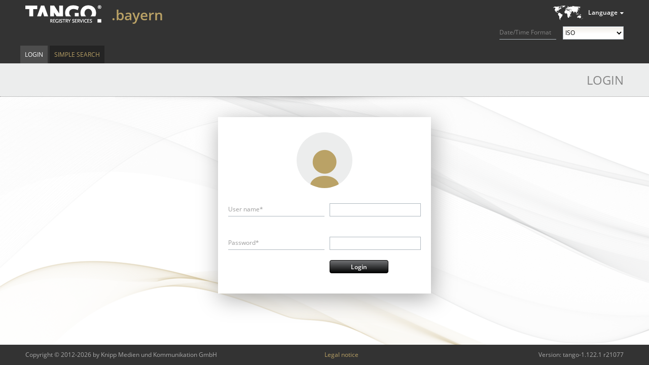

--- FILE ---
content_type: text/html;charset=UTF-8
request_url: https://whois.nic.bayern/login;jsessionid=0E4DB31E01870AA182B6A0ED8CA75DAA
body_size: 10640
content:
<?xml version="1.0" encoding="UTF-8" ?>
<!DOCTYPE html PUBLIC "-//W3C//DTD XHTML 1.0 Transitional//EN" "http://www.w3.org/TR/xhtml1/DTD/xhtml1-transitional.dtd">
<html xmlns="http://www.w3.org/1999/xhtml"><head>
    
    <title>Login
    </title>

    <link rel="icon" type="image/png" href="/javax.faces.resource/images/favicon.png.faces" />

    
    <link href="/javax.faces.resource/css/normalize.css.faces" rel="stylesheet" type="text/css" /><link type="text/css" rel="stylesheet" href="/rfRes/skinning.ecss.faces;jsessionid=737D35067A11B0677E96A3EF220A40FF?db=eAE7tpTDBQAFXwG4" /><link type="text/css" rel="stylesheet" href="/javax.faces.resource/css/generated/styles.css.faces;jsessionid=737D35067A11B0677E96A3EF220A40FF" /><script type="text/javascript" src="/javax.faces.resource/jsf.js.faces;jsessionid=737D35067A11B0677E96A3EF220A40FF?ln=javax.faces"></script><script type="text/javascript" src="/javax.faces.resource/jquery.js.faces;jsessionid=737D35067A11B0677E96A3EF220A40FF"></script><script type="text/javascript" src="/javax.faces.resource/richfaces.js.faces;jsessionid=737D35067A11B0677E96A3EF220A40FF"></script><script type="text/javascript" src="/javax.faces.resource/richfaces-queue.js.faces;jsessionid=737D35067A11B0677E96A3EF220A40FF"></script><script type="text/javascript" src="/javax.faces.resource/richfaces-base-component.js.faces;jsessionid=737D35067A11B0677E96A3EF220A40FF"></script><script type="text/javascript" src="/javax.faces.resource/richfaces-event.js.faces;jsessionid=737D35067A11B0677E96A3EF220A40FF"></script><script type="text/javascript" src="/javax.faces.resource/message.js.faces;jsessionid=737D35067A11B0677E96A3EF220A40FF?ln=org.richfaces"></script><link type="text/css" rel="stylesheet" href="/rfRes/msg.ecss.faces;jsessionid=737D35067A11B0677E96A3EF220A40FF?db=eAE7tpTDBQAFXwG4&amp;ln=org.richfaces" /><script type="text/javascript" src="/javax.faces.resource/status.js.faces;jsessionid=737D35067A11B0677E96A3EF220A40FF?ln=org.richfaces"></script><script type="text/javascript" src="/javax.faces.resource/util.js.faces;jsessionid=737D35067A11B0677E96A3EF220A40FF?ln=javascript"></script><script type="text/javascript" src="/javax.faces.resource/jstz.min.js.faces;jsessionid=737D35067A11B0677E96A3EF220A40FF?ln=javascript"></script><script type="text/javascript" src="/javax.faces.resource/js.cookie-2.1.0.min.js.faces;jsessionid=737D35067A11B0677E96A3EF220A40FF?ln=javascript"></script><script type="text/javascript" src="/javax.faces.resource/time-format.js.faces;jsessionid=737D35067A11B0677E96A3EF220A40FF?ln=javascript"></script><script type="text/javascript">
      jQuery (function ()
      {
        tango.squeezeBetween (document.getElementById ("registry-description"),
        "#headerContainer > .homeLink", "#headerContainer > .headActions");
        tango.enableExpansion (".userInfo > .userInfo-generic > .info > .username");
        tango.enableExpansion (".userInfo > .userInfo-additional > .client");
        tango.enableExpansion (".userInfo > .userInfo-additional > .impersonation");

        if (typeof adjustRegistryInfo === 'function')
        {
          adjustRegistryInfo ("registry-description");
        }
      });
    </script><link type="text/css" rel="stylesheet" href="/javax.faces.resource/registry-info.css.faces;jsessionid=737D35067A11B0677E96A3EF220A40FF?ln=css" /><script type="text/javascript" src="/javax.faces.resource/jquery/jquery-accessibleMegaMenu.js.faces;jsessionid=737D35067A11B0677E96A3EF220A40FF?ln=javascript"></script><script type="text/javascript" src="/javax.faces.resource/input.js.faces;jsessionid=737D35067A11B0677E96A3EF220A40FF?ln=javascript"></script><script type="text/javascript" src="/javax.faces.resource/tooltip.js.faces;jsessionid=737D35067A11B0677E96A3EF220A40FF?ln=javascript"></script><link type="text/css" rel="stylesheet" href="/javax.faces.resource/tooltip.css.faces;jsessionid=737D35067A11B0677E96A3EF220A40FF?ln=css" /><link type="text/css" rel="stylesheet" href="/javax.faces.resource/actionButtons.css.faces;jsessionid=737D35067A11B0677E96A3EF220A40FF?ln=css" /><script type="text/javascript" src="/javax.faces.resource/action-command.js.faces;jsessionid=737D35067A11B0677E96A3EF220A40FF?ln=javascript"></script></head><body class="tango login">
      <div class="bodyWrap">

        <div id="pageContainer">

    <div id="headerContainer" class="fullWindowWidth"><a href="/search;jsessionid=737D35067A11B0677E96A3EF220A40FF" class="homeLink"><span class="homeLinkText">TANGO WEB WHOIS</span></a>

      <div class="headActions">
        <div class="localeControls">
          <div class="languageSwitcherContainer">
    <div id="j_idt21" class="languageSwitcher">
        <div class="title">Language</div>
    <ul class="languages">
        <li class="active"><span>English</span>
        </li>
        <li class="selectable"><a href="?set-language=de">Deutsch</a>
        </li>
        <li class="selectable"><a href="?set-language=fr">Français</a>
        </li>
        <li class="selectable"><a href="?set-language=it">Italiano</a>
        </li>
        <li class="selectable"><a href="?set-language=ca">Català</a>
        </li>
    </ul>
    </div>
          </div>

          <div class="time-format">
            <label for="time-format">Date/Time Format</label>
            <select id="time-format">
              <option value="ISO" selected="selected">ISO</option>
              <option value="UTC">UTC/GMT</option>
              <option value="LOCAL">Local</option>
            </select>
          </div>

          <input id="locale" type="hidden" value="en" />
        </div>
      </div>
    

    <div id="registry-description" class="registryDescription tango"><div class="apex"><span class="uname">.bayern</span></div>
        <div class="flavor inline icon-prod"></div>

      
    </div>
    </div><script type="text/javascript">
        $(function () {
          $("nav:first").accessibleMegaMenu({
            uuidPrefix: "accessible-menu",
            menuClass: "accessibleMenu",
            topNavItemClass: "menuItem",
            panelClass: "subMenu",
            panelGroupClass: "subMenu",
            hoverClass: "hover",
            focusClass: "focused",
            openClass: "open"
          });
        });
      </script>

      <div class="menuContainer clearfix fullWindowWidth">

        <nav class="menuTopArea clearfix" role="navigation">
          <ul class="accessibleMenu">
      <li id="top-level:0:item" class="first menuItem clearfix active single "><a href="/login;jsessionid=737D35067A11B0677E96A3EF220A40FF" class="menuItemLink">Login</a>
      </li>
      <li id="top-level:1:item" class="last menuItem clearfix  single "><a href="/search;jsessionid=737D35067A11B0677E96A3EF220A40FF" class="menuItemLink">Simple Search</a>
      </li>
          </ul>
        </nav>
        <a accesskey="m" href="javascript:void(jQuery('.accessibleMenu :tabbable:first').focus().trigger(jQuery.Event('keydown.accessible-megamenu', {which: 32})))"></a>

      </div>
          <div id="contentContainer" class="clearfix">
        <h1 class="shadowed">
          Login
        </h1>
<form id="loginForm" name="loginForm" method="post" action="/login;jsessionid=737D35067A11B0677E96A3EF220A40FF" enctype="application/x-www-form-urlencoded">
<input type="hidden" name="loginForm" value="loginForm" />

    <div id="data">

      <div class="unnamed undecorated formSectionContainer clearfix">
          <div class="formSectionContent">

      
      <div id="data:messages">
      </div>


      

      <div id="data:username">

      <div id="data:username:commonInput" class="fieldBlock vBlock ">
        <div class="labelBlock labelBox "><label id="data:username:commonInput:label" for="data:username:commonInput:username" class="inputLabel">User name*</label>
        </div><div id="data:username:commonInput:inputElementContainer" class="inputBlock">
            <div class="inputContainer"><span class="rf-msgs inputMessage" id="data:username:commonInput:messages"></span><input id="data:username:commonInput:username" type="text" name="data:username:commonInput:username" class="inputText  valid" onkeyup="" tabindex="" />
            </div></div>
      </div>
      </div>

      <div id="data:password" class="fieldBlock vBlock omega">
        <div class="labelBlock labelBox "><label id="data:password:label" for="data:password" class="inputLabel">Password*</label>
        </div><div id="data:password:inputElementContainer" class="inputBlock">
            <div class="inputContainer"><span class="rf-msgs inputMessage" id="data:password:messages"></span><input id="data:password:password" type="password" name="data:password:password" value="" class="inputText valid" />
            </div></div>
      </div>

            <div class="buttonsContainer page">

      <div id="data:action" class="actionButton default                   "><span id="data:action:status"><span style="display:none" class="rf-st-start actionButtonAjaxStatus"></span><span class="rf-st-stop"></span><script type="text/javascript">new RichFaces.ui.Status("data:action:status",{"statusName":"data:action:status"} )</script></span><input id="data:action:submit" type="submit" name="data:action:submit" value="Login" onclick="this.onclick = function () {};tango.ActionCommand.hide ('data:action:submit');tango.ActionCommand.showStatus ('data:action:status');" />

        <script type="text/javascript">
          new tango.ActionCommand ({ id: 'data:action', link: false });
        </script>
      </div>
            </div>
          </div>
      </div>
    </div><input type="hidden" name="javax.faces.ViewState" id="javax.faces.ViewState" value="stateless" autocomplete="off" />
</form>
          </div>
          <div id="push"></div>
        </div>
      <footer>
        <div id="footerContainer">
          <div class="footerArea">
            <div class="footerInfo">Copyright © 2012-2026 by Knipp Medien und Kommunikation GmbH
              <nav><span class="imprint menuItem"><a href="/legal-notice;jsessionid=737D35067A11B0677E96A3EF220A40FF" class="menuItemLink">Legal notice</a></span></nav><span class="version">Version: tango-1.122.1 r21077</span>
            </div>
          </div>
        </div>
      </footer>
      </div><script type="text/javascript">$(document).ready(function() {
new RichFaces.ui.Message("data:username:commonInput:messages",{"forComponentId":"data:username:commonInput:username","isMessages":true} )
new RichFaces.ui.Message("data:password:messages",{"forComponentId":"data:password","isMessages":true} )
});
</script></body>
</html>

--- FILE ---
content_type: text/css
request_url: https://whois.nic.bayern/javax.faces.resource/actionButtons.css.faces;jsessionid=737D35067A11B0677E96A3EF220A40FF?ln=css
body_size: 11012
content:
/*
______________________________________________________________________________
   |       |
   | knipp |           Knipp Medien und Kommunikation GmbH
    - - - -


    TANGO SHARED LIBRARY

    Copyright (C) by Knipp Medien und Kommunikation GmbH

    initial author:    Igor Lubimov
    version:           $Revision: 14041 $
                       $Date: 2015-09-28 09:38:12 +0200 (Mon, 28 Sep 2015) $
                       $Author: peter.schyma $

*/


/*
================================================================================
===== CSS file for action button and link component ============================
================================================================================
*/

div.actionButton,
div.actionLink {
  position: relative;
}

div.actionButton.inline,
div.actionLink.inline {
  display: inline-block;
}

div.actionButton input {
  display: inline-block;
  text-align: center;
  min-width: 100px;
}

div.actionLink > a,
div.actionLink > span:not([id $= ':status']) {
  -webkit-box-sizing: border-box;
  -moz-box-sizing: border-box;
  box-sizing: border-box;

  width: 100%;
}

div.actionButton input,
div.actionLink > a,
div.actionLink > span:not([id $= ':status']) {
  height: 26px;
  border: 1px solid #192730;
  -webkit-border-radius: 4px;
  -moz-border-radius: 4px;
  border-radius: 4px;
  /* fallback if no backround image*/
  background-color:#192730;
  /* fallback */
  background-image:  url("#{resource['css/images/bg_action_button.png']}");
  /* Safari 5.1+, Mobile Safari, Chrome 10+ */
  background-image: -webkit-linear-gradient(top, #4f616d, #192730);
  /* Firefox 3.6+ */
  background-image: -moz-linear-gradient(top, #4f616d, #192730);
  /* IE 10+ */
  background-image: -ms-linear-gradient(top, #4f616d, #192730);
  /* Opera 11.10+ */
  background-image: -o-linear-gradient(top, #4f616d, #192730);
  background-image: linear-gradient(top, #4f616d, #192730);
  background-position: left top;
  background-repeat: repeat-x;
}

div.actionButton input:hover,
div.actionLink a:hover {
  cursor: pointer;
  text-decoration: underline;
  background-image: none;
}

div.actionButton input {
  min-width: 116px;
}

div.actionLink > a,
div.actionLink > span:not([id $= ':status']) {
  display: inline-block;
  min-width: 100px;
  padding-right: 10px;
  padding-left: 10px;
  line-height: 24px;
  white-space: nowrap;
  text-align: center;
  background: none;
}

div.actionButton input,
div.actionLink > a,
div.actionLink > span:not([id $= ':status']) {
  font-weight: 600;
  color:#fff;
}

div.actionLink span:not([id $= ':status']) {
  color: inherit;
}

div.actionLink.disabled > span {
  color: inactivecaptiontext;
  cursor: not-allowed;
}

div.actionButton .displayNone,
div.actionLink .displayNone {
  color: transparent !important;
}

div.actionLink .displayNone > * {
  visibility: hidden;
}

div.actionButton.hidden,
div.actionLink.hidden {
  width: 0;
  height: 0;
  min-width: 0;
  visibility: hidden;
  overflow: hidden;
}

div.actionButton.default input,
div.actionLink.default > a,
div.actionLink.default > span:not([id $= ':status']) {
  color: white;
  border-color: #030303;
  background-color: #030303;
  /* fallback */
  background-image:  url("#{resource['css/images/bg_action_button.png']}");
  /* Safari 5.1+, Mobile Safari, Chrome 10+ */
  background-image: -webkit-linear-gradient(top, #707173, #030303);
  /* Firefox 3.6+ */
  background-image: -moz-linear-gradient(top, #707173, #030303);
  /* IE 10+ */
  background-image: -ms-linear-gradient(top, #707173, #030303);
  /* Opera 11.10+ */
  background-image: -o-linear-gradient(top, #707173, #030303);
  background-image: linear-gradient(top, #707173, #030303);
}

div.actionButton.default input:active,
div.actionLink.default a:active {
  /* fallback */
  background-image:  url("#{resource['css/images/bg_action_button.png']}");
  /* Safari 5.1+, Mobile Safari, Chrome 10+ */
  background-image: -webkit-linear-gradient(top, #030303, #707173);
  /* Firefox 3.6+ */
  background-image: -moz-linear-gradient(top, #030303, #707173);
  /* IE 10+ */
  background-image: -ms-linear-gradient(top, #030303, #707173);
  /* Opera 11.10+ */
  background-image: -o-linear-gradient(top, #030303, #707173);
  background-image: linear-gradient(top, #030303, #707173);

  background-color: #707173;
}

div.actionButton.cancel input,
div.actionLink.cancel > a,
div.actionLink.cancel > span:not([id $= ':status']) {
  border-color: #c4cbd0;
  background-color:#c4cbd0;
  /* Safari 5.1+, Mobile Safari, Chrome 10+ */
  background-image: -webkit-linear-gradient(top, #eff1f2, #c4cbd0);
  /* Firefox 3.6+ */
  background-image: -moz-linear-gradient(top, #eff1f2, #c4cbd0);
  /* IE 10+ */
  background-image: -ms-linear-gradient(top, #eff1f2, #c4cbd0);
  /* Opera 11.10+ */
  background-image: -o-linear-gradient(top, #eff1f2, #c4cbd0);
  background-image: linear-gradient(top, #eff1f2, #c4cbd0);
}

div.actionButton.cancel input:active,
div.actionLink.cancel a:active {
  /* Safari 5.1+, Mobile Safari, Chrome 10+ */
  background-image: -webkit-linear-gradient(top, #c4cbd0, #eff1f2);
  /* Firefox 3.6+ */
  background-image: -moz-linear-gradient(top, #c4cbd0, #eff1f2);
  /* IE 10+ */
  background-image: -ms-linear-gradient(top, #c4cbd0, #eff1f2);
  /* Opera 11.10+ */
  background-image: -o-linear-gradient(top, #c4cbd0, #eff1f2);
  background-image: linear-gradient(top, #c4cbd0, #eff1f2);

  background-color: #eff1f2;
}

div.actionButton.right,
div.actionButton.default,
div.actionLink.right,
div.actionLink.default,
div.actionLink.cancel.right {
  float: right;
}

div.actionButton.cancel,
div.actionButton.left,
div.actionLink.cancel,
div.actionLink.left {
  float: left;
}

div.actionButton.marginedRight,
div.actionLink.marginedRight {
  margin-right: 10px;
}

div.actionButton.marginedLeft,
div.actionLink.marginedLeft {
  margin-left: 10px;
}

div.actionButton.marginedTop,
div.actionLink.marginedTop {
  margin-top: 10px;
}

div.actionButton.marginedBottom,
div.actionLink.marginedBottom {
  margin-bottom: 10px;
}

div.actionButton.toggle input,
div.actionButton.pop-up input,
div.actionButton.inline input,
div.actionButton.button input,
div.actionLink.toggle a,
div.actionLink.pop-up a,
div.actionLink.inline a,
div.actionLink.button a,
div.actionLink.toggle > span:not([id $= ':status']),
div.actionLink.pop-up > span:not([id $= ':status']),
div.actionLink.inline > span:not([id $= ':status']),
div.actionLink.button > span:not([id $= ':status']) {
  min-width: 0;
  /* Safari 5.1+, Mobile Safari, Chrome 10+ */
  background-image: -webkit-linear-gradient(top, #eceded, #d9dadb);
  /* Firefox 3.6+ */
  background-image: -moz-linear-gradient(top, #eceded, #d9dadb);
  /* IE 10+ */
  background-image: -ms-linear-gradient(top, #eceded, #d9dadb);
  /* Opera 11.10+ */
  background-image: -o-linear-gradient(top, #eceded, #d9dadb);
  background-image: linear-gradient(top, #eceded, #d9dadb);

  border-color: #b0b9c0;
  background-color: #eceded;
}

div.actionButton.toggle.on input,
div.actionButton.pop-up input:active,
div.actionButton.inline input:active,
div.actionButton.button input:active,
div.actionLink.toggle.on a,
div.actionLink.pop-up a:active,
div.actionLink.inline a:active,
div.actionLink.button a:active {
  /* fallback */
  background-image:  url("#{resource['css/images/bg_action_button.png']}");

  /* Safari 5.1+, Mobile Safari, Chrome 10+ */
  background-image: -webkit-linear-gradient(top, #d9dadb, #eceded);
  /* Firefox 3.6+ */
  background-image: -moz-linear-gradient(top, #d9dadb, #eceded);
  /* IE 10+ */
  background-image: -ms-linear-gradient(top, #d9dadb, #eceded);
  /* Opera 11.10+ */
  background-image: -o-linear-gradient(top, #d9dadb, #eceded);
  background-image: linear-gradient(top, #d9dadb, #eceded);

  background-color: #eceded;
}


div.actionButton.pop-up input,
div.actionButton.toggle input,
div.actionButton.inline input,
div.actionButton.button input,
div.actionLink.pop-up a,
div.actionLink.toggle a,
div.actionLink.inline a,
div.actionLink.button a {
  color: #030303;
}

div.actionButton.cancel input,
div.actionLink.cancel a {
  color: #4a565d;
}


/** display an arrow in the quick jump section */

div.actionButton.stepPrev input,
div.actionButton.stepNext input,
div.actionLink.stepPrev a,
div.actionLink.stepNext a {
  background-image: -webkit-linear-gradient(top, #EBEBEB, #d9dadb);
  /* Firefox 3.6+ */
  background-image: -moz-linear-gradient(top, #EBEBEB, #d9dadb);
  /* IE 10+ */
  background-image: -ms-linear-gradient(top, #EBEBEB, #d9dadb);
  /* Opera 11.10+ */
  background-image: -o-linear-gradient(top, #EBEBEB, #d9dadb);
  background-image: linear-gradient(top, #EBEBEB, #d9dadb);

  background-color: #d9dadb;
  border: 1px solid #B0B9C0;
  width: 26px;
  min-width: 0;
}

div.actionButton.stepPrev input:active,
div.actionButton.stepNext input:active,
div.actionLink.stepPrev a:active,
div.actionLink.stepNext a:active {
  background-image: -webkit-linear-gradient(top, #d9dadb, #EBEBEB);
  /* Firefox 3.6+ */
  background-image: -moz-linear-gradient(top, #d9dadb, #EBEBEB);
  /* IE 10+ */
  background-image: -ms-linear-gradient(top, #d9dadb, #EBEBEB);
  /* Opera 11.10+ */
  background-image: -o-linear-gradient(top, #d9dadb, #EBEBEB);
  background-image: linear-gradient(top, #d9dadb, #EBEBEB);

  background-color: #EBEBEB;
  border: 1px solid #B0B9C0;
  width: 26px;
  min-width: 0;
}

div.actionLink.stepPrev a,
div.actionLink.stepNext a {
  position: relative;
  padding: 0;
  color: transparent;
  background-color: transparent;
  text-decoration-color: transparent;
}

div.actionLink.stepPrev a:after,
div.actionLink.stepNext a:after {
  position: absolute;
  display: block;
  left: 0;
  top: 0;
  height: 100%;
  width: 100%;
}

div.actionLink.stepNext a:after {
  content: ">";
}

div.actionLink.stepPrev a:after {
  content: "<";
}

div.actionButton.stepNext input,
div.actionLink.stepNext a:after {
  background-image: url("#{resource['css/images/step_next.png']}");
  background-position: center center;
  background-repeat: no-repeat;
  color: transparent;
  background-color: transparent;
  text-decoration-color: transparent;
}

div.actionButton.stepNext input {
  border-radius: 0;
  padding: 0;
  min-width: 26px;
}

div.actionLink.stepNext a:after {
  border: 0;
}

div.actionButton.stepPrev input,
div.actionLink.stepPrev a:after {
  background-image: url("#{resource['css/images/step_prev.png']}");
  background-position: center center;
  background-repeat: no-repeat;
  color: transparent;
  background-color: transparent;
  text-decoration-color: transparent;
}

div.actionButton.stepPrev input {
  border-radius: 0;
  padding: 0;
  min-width: 26px;
}

div.actionButton .actionButtonAjaxStatus,
div.actionLink .actionLinkAjaxStatus {
  position: absolute;
  display: block;

  top: 0;
  left: 0;
  width: 100%;
  height: 100%;

  background-position: center;
  background-image: url("#{resource['css/images/action-button-ajax-loader.gif']}");
  background-repeat: no-repeat;
}
